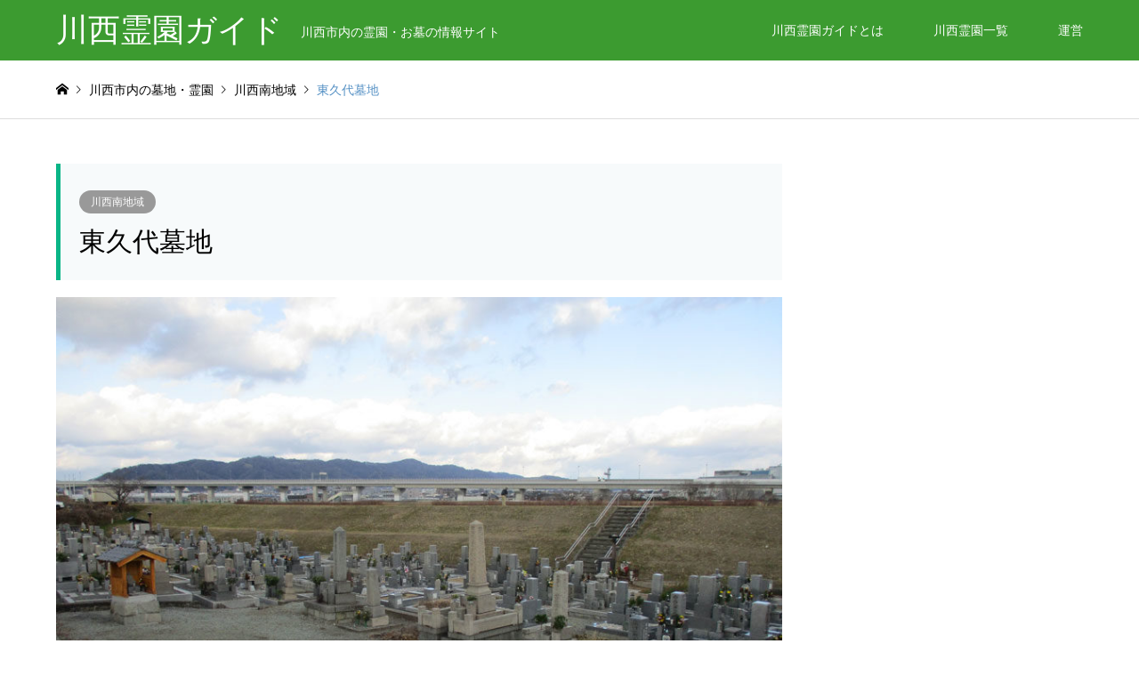

--- FILE ---
content_type: text/html; charset=UTF-8
request_url: https://kawanishi-reienguide.jp/minami-area/65
body_size: 9561
content:
<!DOCTYPE html>
<html lang="ja">
<head>
<meta charset="UTF-8">
<!--[if IE]><meta http-equiv="X-UA-Compatible" content="IE=edge"><![endif]-->
<meta name="viewport" content="width=device-width">
<title>東久代墓地 | 川西霊園ガイド</title>
<meta name="description" content="東久代墓地（ひがしくしろぼち）は、川西市東久代にある地域の共同墓地です。">
<link rel="pingback" href="https://kawanishi-reienguide.jp/xmlrpc.php">
<meta name='robots' content='max-image-preview:large' />
	<style>img:is([sizes="auto" i], [sizes^="auto," i]) { contain-intrinsic-size: 3000px 1500px }</style>
	<link rel="alternate" type="application/rss+xml" title="川西霊園ガイド &raquo; フィード" href="https://kawanishi-reienguide.jp/feed" />
<link rel="alternate" type="application/rss+xml" title="川西霊園ガイド &raquo; コメントフィード" href="https://kawanishi-reienguide.jp/comments/feed" />
<link rel="alternate" type="application/rss+xml" title="川西霊園ガイド &raquo; 東久代墓地 のコメントのフィード" href="https://kawanishi-reienguide.jp/minami-area/65/feed" />
<link rel='stylesheet' id='style-css' href='https://kawanishi-reienguide.jp/wp-content/themes/gensen_tcd050/style.css?ver=1.9.1' type='text/css' media='all' />
<link rel='stylesheet' id='wp-block-library-css' href='https://kawanishi-reienguide.jp/wp-includes/css/dist/block-library/style.min.css?ver=6.8.3' type='text/css' media='all' />
<style id='classic-theme-styles-inline-css' type='text/css'>
/*! This file is auto-generated */
.wp-block-button__link{color:#fff;background-color:#32373c;border-radius:9999px;box-shadow:none;text-decoration:none;padding:calc(.667em + 2px) calc(1.333em + 2px);font-size:1.125em}.wp-block-file__button{background:#32373c;color:#fff;text-decoration:none}
</style>
<style id='global-styles-inline-css' type='text/css'>
:root{--wp--preset--aspect-ratio--square: 1;--wp--preset--aspect-ratio--4-3: 4/3;--wp--preset--aspect-ratio--3-4: 3/4;--wp--preset--aspect-ratio--3-2: 3/2;--wp--preset--aspect-ratio--2-3: 2/3;--wp--preset--aspect-ratio--16-9: 16/9;--wp--preset--aspect-ratio--9-16: 9/16;--wp--preset--color--black: #000000;--wp--preset--color--cyan-bluish-gray: #abb8c3;--wp--preset--color--white: #ffffff;--wp--preset--color--pale-pink: #f78da7;--wp--preset--color--vivid-red: #cf2e2e;--wp--preset--color--luminous-vivid-orange: #ff6900;--wp--preset--color--luminous-vivid-amber: #fcb900;--wp--preset--color--light-green-cyan: #7bdcb5;--wp--preset--color--vivid-green-cyan: #00d084;--wp--preset--color--pale-cyan-blue: #8ed1fc;--wp--preset--color--vivid-cyan-blue: #0693e3;--wp--preset--color--vivid-purple: #9b51e0;--wp--preset--gradient--vivid-cyan-blue-to-vivid-purple: linear-gradient(135deg,rgba(6,147,227,1) 0%,rgb(155,81,224) 100%);--wp--preset--gradient--light-green-cyan-to-vivid-green-cyan: linear-gradient(135deg,rgb(122,220,180) 0%,rgb(0,208,130) 100%);--wp--preset--gradient--luminous-vivid-amber-to-luminous-vivid-orange: linear-gradient(135deg,rgba(252,185,0,1) 0%,rgba(255,105,0,1) 100%);--wp--preset--gradient--luminous-vivid-orange-to-vivid-red: linear-gradient(135deg,rgba(255,105,0,1) 0%,rgb(207,46,46) 100%);--wp--preset--gradient--very-light-gray-to-cyan-bluish-gray: linear-gradient(135deg,rgb(238,238,238) 0%,rgb(169,184,195) 100%);--wp--preset--gradient--cool-to-warm-spectrum: linear-gradient(135deg,rgb(74,234,220) 0%,rgb(151,120,209) 20%,rgb(207,42,186) 40%,rgb(238,44,130) 60%,rgb(251,105,98) 80%,rgb(254,248,76) 100%);--wp--preset--gradient--blush-light-purple: linear-gradient(135deg,rgb(255,206,236) 0%,rgb(152,150,240) 100%);--wp--preset--gradient--blush-bordeaux: linear-gradient(135deg,rgb(254,205,165) 0%,rgb(254,45,45) 50%,rgb(107,0,62) 100%);--wp--preset--gradient--luminous-dusk: linear-gradient(135deg,rgb(255,203,112) 0%,rgb(199,81,192) 50%,rgb(65,88,208) 100%);--wp--preset--gradient--pale-ocean: linear-gradient(135deg,rgb(255,245,203) 0%,rgb(182,227,212) 50%,rgb(51,167,181) 100%);--wp--preset--gradient--electric-grass: linear-gradient(135deg,rgb(202,248,128) 0%,rgb(113,206,126) 100%);--wp--preset--gradient--midnight: linear-gradient(135deg,rgb(2,3,129) 0%,rgb(40,116,252) 100%);--wp--preset--font-size--small: 13px;--wp--preset--font-size--medium: 20px;--wp--preset--font-size--large: 36px;--wp--preset--font-size--x-large: 42px;--wp--preset--spacing--20: 0.44rem;--wp--preset--spacing--30: 0.67rem;--wp--preset--spacing--40: 1rem;--wp--preset--spacing--50: 1.5rem;--wp--preset--spacing--60: 2.25rem;--wp--preset--spacing--70: 3.38rem;--wp--preset--spacing--80: 5.06rem;--wp--preset--shadow--natural: 6px 6px 9px rgba(0, 0, 0, 0.2);--wp--preset--shadow--deep: 12px 12px 50px rgba(0, 0, 0, 0.4);--wp--preset--shadow--sharp: 6px 6px 0px rgba(0, 0, 0, 0.2);--wp--preset--shadow--outlined: 6px 6px 0px -3px rgba(255, 255, 255, 1), 6px 6px rgba(0, 0, 0, 1);--wp--preset--shadow--crisp: 6px 6px 0px rgba(0, 0, 0, 1);}:where(.is-layout-flex){gap: 0.5em;}:where(.is-layout-grid){gap: 0.5em;}body .is-layout-flex{display: flex;}.is-layout-flex{flex-wrap: wrap;align-items: center;}.is-layout-flex > :is(*, div){margin: 0;}body .is-layout-grid{display: grid;}.is-layout-grid > :is(*, div){margin: 0;}:where(.wp-block-columns.is-layout-flex){gap: 2em;}:where(.wp-block-columns.is-layout-grid){gap: 2em;}:where(.wp-block-post-template.is-layout-flex){gap: 1.25em;}:where(.wp-block-post-template.is-layout-grid){gap: 1.25em;}.has-black-color{color: var(--wp--preset--color--black) !important;}.has-cyan-bluish-gray-color{color: var(--wp--preset--color--cyan-bluish-gray) !important;}.has-white-color{color: var(--wp--preset--color--white) !important;}.has-pale-pink-color{color: var(--wp--preset--color--pale-pink) !important;}.has-vivid-red-color{color: var(--wp--preset--color--vivid-red) !important;}.has-luminous-vivid-orange-color{color: var(--wp--preset--color--luminous-vivid-orange) !important;}.has-luminous-vivid-amber-color{color: var(--wp--preset--color--luminous-vivid-amber) !important;}.has-light-green-cyan-color{color: var(--wp--preset--color--light-green-cyan) !important;}.has-vivid-green-cyan-color{color: var(--wp--preset--color--vivid-green-cyan) !important;}.has-pale-cyan-blue-color{color: var(--wp--preset--color--pale-cyan-blue) !important;}.has-vivid-cyan-blue-color{color: var(--wp--preset--color--vivid-cyan-blue) !important;}.has-vivid-purple-color{color: var(--wp--preset--color--vivid-purple) !important;}.has-black-background-color{background-color: var(--wp--preset--color--black) !important;}.has-cyan-bluish-gray-background-color{background-color: var(--wp--preset--color--cyan-bluish-gray) !important;}.has-white-background-color{background-color: var(--wp--preset--color--white) !important;}.has-pale-pink-background-color{background-color: var(--wp--preset--color--pale-pink) !important;}.has-vivid-red-background-color{background-color: var(--wp--preset--color--vivid-red) !important;}.has-luminous-vivid-orange-background-color{background-color: var(--wp--preset--color--luminous-vivid-orange) !important;}.has-luminous-vivid-amber-background-color{background-color: var(--wp--preset--color--luminous-vivid-amber) !important;}.has-light-green-cyan-background-color{background-color: var(--wp--preset--color--light-green-cyan) !important;}.has-vivid-green-cyan-background-color{background-color: var(--wp--preset--color--vivid-green-cyan) !important;}.has-pale-cyan-blue-background-color{background-color: var(--wp--preset--color--pale-cyan-blue) !important;}.has-vivid-cyan-blue-background-color{background-color: var(--wp--preset--color--vivid-cyan-blue) !important;}.has-vivid-purple-background-color{background-color: var(--wp--preset--color--vivid-purple) !important;}.has-black-border-color{border-color: var(--wp--preset--color--black) !important;}.has-cyan-bluish-gray-border-color{border-color: var(--wp--preset--color--cyan-bluish-gray) !important;}.has-white-border-color{border-color: var(--wp--preset--color--white) !important;}.has-pale-pink-border-color{border-color: var(--wp--preset--color--pale-pink) !important;}.has-vivid-red-border-color{border-color: var(--wp--preset--color--vivid-red) !important;}.has-luminous-vivid-orange-border-color{border-color: var(--wp--preset--color--luminous-vivid-orange) !important;}.has-luminous-vivid-amber-border-color{border-color: var(--wp--preset--color--luminous-vivid-amber) !important;}.has-light-green-cyan-border-color{border-color: var(--wp--preset--color--light-green-cyan) !important;}.has-vivid-green-cyan-border-color{border-color: var(--wp--preset--color--vivid-green-cyan) !important;}.has-pale-cyan-blue-border-color{border-color: var(--wp--preset--color--pale-cyan-blue) !important;}.has-vivid-cyan-blue-border-color{border-color: var(--wp--preset--color--vivid-cyan-blue) !important;}.has-vivid-purple-border-color{border-color: var(--wp--preset--color--vivid-purple) !important;}.has-vivid-cyan-blue-to-vivid-purple-gradient-background{background: var(--wp--preset--gradient--vivid-cyan-blue-to-vivid-purple) !important;}.has-light-green-cyan-to-vivid-green-cyan-gradient-background{background: var(--wp--preset--gradient--light-green-cyan-to-vivid-green-cyan) !important;}.has-luminous-vivid-amber-to-luminous-vivid-orange-gradient-background{background: var(--wp--preset--gradient--luminous-vivid-amber-to-luminous-vivid-orange) !important;}.has-luminous-vivid-orange-to-vivid-red-gradient-background{background: var(--wp--preset--gradient--luminous-vivid-orange-to-vivid-red) !important;}.has-very-light-gray-to-cyan-bluish-gray-gradient-background{background: var(--wp--preset--gradient--very-light-gray-to-cyan-bluish-gray) !important;}.has-cool-to-warm-spectrum-gradient-background{background: var(--wp--preset--gradient--cool-to-warm-spectrum) !important;}.has-blush-light-purple-gradient-background{background: var(--wp--preset--gradient--blush-light-purple) !important;}.has-blush-bordeaux-gradient-background{background: var(--wp--preset--gradient--blush-bordeaux) !important;}.has-luminous-dusk-gradient-background{background: var(--wp--preset--gradient--luminous-dusk) !important;}.has-pale-ocean-gradient-background{background: var(--wp--preset--gradient--pale-ocean) !important;}.has-electric-grass-gradient-background{background: var(--wp--preset--gradient--electric-grass) !important;}.has-midnight-gradient-background{background: var(--wp--preset--gradient--midnight) !important;}.has-small-font-size{font-size: var(--wp--preset--font-size--small) !important;}.has-medium-font-size{font-size: var(--wp--preset--font-size--medium) !important;}.has-large-font-size{font-size: var(--wp--preset--font-size--large) !important;}.has-x-large-font-size{font-size: var(--wp--preset--font-size--x-large) !important;}
:where(.wp-block-post-template.is-layout-flex){gap: 1.25em;}:where(.wp-block-post-template.is-layout-grid){gap: 1.25em;}
:where(.wp-block-columns.is-layout-flex){gap: 2em;}:where(.wp-block-columns.is-layout-grid){gap: 2em;}
:root :where(.wp-block-pullquote){font-size: 1.5em;line-height: 1.6;}
</style>
<script type="text/javascript" src="https://kawanishi-reienguide.jp/wp-includes/js/jquery/jquery.min.js?ver=3.7.1" id="jquery-core-js"></script>
<script type="text/javascript" src="https://kawanishi-reienguide.jp/wp-includes/js/jquery/jquery-migrate.min.js?ver=3.4.1" id="jquery-migrate-js"></script>
<link rel="https://api.w.org/" href="https://kawanishi-reienguide.jp/wp-json/" /><link rel="alternate" title="JSON" type="application/json" href="https://kawanishi-reienguide.jp/wp-json/wp/v2/posts/65" /><link rel="canonical" href="https://kawanishi-reienguide.jp/minami-area/65" />
<link rel='shortlink' href='https://kawanishi-reienguide.jp/?p=65' />
<link rel="alternate" title="oEmbed (JSON)" type="application/json+oembed" href="https://kawanishi-reienguide.jp/wp-json/oembed/1.0/embed?url=https%3A%2F%2Fkawanishi-reienguide.jp%2Fminami-area%2F65" />
<link rel="alternate" title="oEmbed (XML)" type="text/xml+oembed" href="https://kawanishi-reienguide.jp/wp-json/oembed/1.0/embed?url=https%3A%2F%2Fkawanishi-reienguide.jp%2Fminami-area%2F65&#038;format=xml" />

<link rel="stylesheet" href="https://kawanishi-reienguide.jp/wp-content/themes/gensen_tcd050/css/design-plus.css?ver=1.9.1">
<link rel="stylesheet" href="https://kawanishi-reienguide.jp/wp-content/themes/gensen_tcd050/css/sns-botton.css?ver=1.9.1">
<link rel="stylesheet" href="https://kawanishi-reienguide.jp/wp-content/themes/gensen_tcd050/css/responsive.css?ver=1.9.1">
<link rel="stylesheet" href="https://kawanishi-reienguide.jp/wp-content/themes/gensen_tcd050/css/footer-bar.css?ver=1.9.1">

<script src="https://kawanishi-reienguide.jp/wp-content/themes/gensen_tcd050/js/jquery.easing.1.3.js?ver=1.9.1"></script>
<script src="https://kawanishi-reienguide.jp/wp-content/themes/gensen_tcd050/js/jquery.textOverflowEllipsis.js?ver=1.9.1"></script>
<script src="https://kawanishi-reienguide.jp/wp-content/themes/gensen_tcd050/js/jscript.js?ver=1.9.1"></script>
<script src="https://kawanishi-reienguide.jp/wp-content/themes/gensen_tcd050/js/comment.js?ver=1.9.1"></script>
<script src="https://kawanishi-reienguide.jp/wp-content/themes/gensen_tcd050/js/jquery.chosen.min.js?ver=1.9.1"></script>
<link rel="stylesheet" href="https://kawanishi-reienguide.jp/wp-content/themes/gensen_tcd050/css/jquery.chosen.css?ver=1.9.1">

<style type="text/css">
body, input, textarea, select { font-family: Arial, "ヒラギノ角ゴ ProN W3", "Hiragino Kaku Gothic ProN", "メイリオ", Meiryo, sans-serif; }
.rich_font { font-family: "Times New Roman" , "游明朝" , "Yu Mincho" , "游明朝体" , "YuMincho" , "ヒラギノ明朝 Pro W3" , "Hiragino Mincho Pro" , "HiraMinProN-W3" , "HGS明朝E" , "ＭＳ Ｐ明朝" , "MS PMincho" , serif; font-weight:500; }

#header_logo #logo_text .logo { font-size:36px; }
#header_logo_fix #logo_text_fixed .logo { font-size:36px; }
#footer_logo .logo_text { font-size:36px; }
#post_title { font-size:30px; }
.post_content { font-size:14px; }
#archive_headline { font-size:42px; }
#archive_desc { font-size:14px; }
  
@media screen and (max-width:1024px) {
  #header_logo #logo_text .logo { font-size:26px; }
  #header_logo_fix #logo_text_fixed .logo { font-size:26px; }
  #footer_logo .logo_text { font-size:26px; }
  #post_title { font-size:16px; }
  .post_content { font-size:14px; }
  #archive_headline { font-size:20px; }
  #archive_desc { font-size:14px; }
}




.image {
overflow: hidden;
-webkit-backface-visibility: hidden;
backface-visibility: hidden;
-webkit-transition-duration: .35s;
-moz-transition-duration: .35s;
-ms-transition-duration: .35s;
-o-transition-duration: .35s;
transition-duration: .35s;
}
.image img {
-webkit-backface-visibility: hidden;
backface-visibility: hidden;
-webkit-transform: scale(1);
-webkit-transition-property: opacity, scale, -webkit-transform, transform;
-webkit-transition-duration: .35s;
-moz-transform: scale(1);
-moz-transition-property: opacity, scale, -moz-transform, transform;
-moz-transition-duration: .35s;
-ms-transform: scale(1);
-ms-transition-property: opacity, scale, -ms-transform, transform;
-ms-transition-duration: .35s;
-o-transform: scale(1);
-o-transition-property: opacity, scale, -o-transform, transform;
-o-transition-duration: .35s;
transform: scale(1);
transition-property: opacity, scale, transform;
transition-duration: .35s;
}
.image:hover img, a:hover .image img {
-webkit-transform: scale(1.2);
-moz-transform: scale(1.2);
-ms-transform: scale(1.2);
-o-transform: scale(1.2);
transform: scale(1.2);
}
.introduce_list_col a:hover .image img {
-webkit-transform: scale(1.2) translate3d(-41.66%, 0, 0);
-moz-transform: scale(1.2) translate3d(-41.66%, 0, 0);
-ms-transform: scale(1.2) translate3d(-41.66%, 0, 0);
-o-transform: scale(1.2) translate3d(-41.66%, 0, 0);
transform: scale(1.2) translate3d(-41.66%, 0, 0);
}


.archive_filter .button input:hover, .archive_sort dt,#post_pagination p, #post_pagination a:hover, #return_top a, .c-pw__btn,
#comment_header ul li a:hover, #comment_header ul li.comment_switch_active a, #comment_header #comment_closed p,
#introduce_slider .slick-dots li button:hover, #introduce_slider .slick-dots li.slick-active button
{ background-color:#81d742; }

#comment_header ul li.comment_switch_active a, #comment_header #comment_closed p, #guest_info input:focus, #comment_textarea textarea:focus
{ border-color:#81d742; }

#comment_header ul li.comment_switch_active a:after, #comment_header #comment_closed p:after
{ border-color:#81d742 transparent transparent transparent; }

.header_search_inputs .chosen-results li[data-option-array-index="0"]
{ background-color:#81d742 !important; border-color:#81d742; }

a:hover, #bread_crumb li a:hover, #bread_crumb li.home a:hover:before, #bread_crumb li.last,
#archive_headline, .archive_header .headline, .archive_filter_headline, #related_post .headline,
#introduce_header .headline, .introduce_list_col .info .title, .introduce_archive_banner_link a:hover,
#recent_news .headline, #recent_news li a:hover, #comment_headline,
.side_headline, ul.banner_list li a:hover .caption, .footer_headline, .footer_widget a:hover,
#index_news .entry-date, #index_news_mobile .entry-date, .cb_content-carousel a:hover .image .title
{ color:#81d742; }

#index_news_mobile .archive_link a:hover, .cb_content-blog_list .archive_link a:hover, #load_post a:hover, #submit_comment:hover, .c-pw__btn:hover
{ background-color:#81d742; }

#header_search select:focus, .header_search_inputs .chosen-with-drop .chosen-single span, #footer_contents a:hover, #footer_nav a:hover, #footer_social_link li:hover:before,
#header_slider .slick-arrow:hover, .cb_content-carousel .slick-arrow:hover
{ color:#81d742; }

.post_content a { color:#81d742; }

#header_search, #index_header_search { background-color:#81d742; }

#footer_nav { background-color:#3c9b30; }
#footer_contents { background-color:#3c9b30; }

#header_search_submit { background-color:rgba(129,215,66,0); }
#header_search_submit:hover { background-color:rgba(146,120,95,1.0); }
.cat-category { background-color:#999999 !important; }

@media only screen and (min-width:1025px) {
  #global_menu ul ul a { background-color:#81d742; }
  #global_menu ul ul a:hover, #global_menu ul ul .current-menu-item > a { background-color:#81d742; }
  #header_top { background-color:#3c9b30; }
  .has_header_content #header_top { background-color:rgba(60,155,48,0.5); }
  .fix_top.header_fix #header_top { background-color:rgba(60,155,48,0.8); }
  #header_logo a, #global_menu > ul > li > a { color:#ffffff; }
  #header_logo_fix a, .fix_top.header_fix #global_menu > ul > li > a { color:#ffffff; }
  .has_header_content #index_header_search { background-color:rgba(129,215,66,0.6); }
}
@media screen and (max-width:1024px) {
  #global_menu { background-color:#81d742; }
  #global_menu a:hover, #global_menu .current-menu-item > a { background-color:#81d742; }
  #header_top { background-color:#3c9b30; }
  #header_top a, #header_top a:before { color:#ffffff !important; }
  .mobile_fix_top.header_fix #header_top, .mobile_fix_top.header_fix #header.active #header_top { background-color:rgba(60,155,48,0.8); }
  .mobile_fix_top.header_fix #header_top a, .mobile_fix_top.header_fix #header_top a:before { color:#ffffff !important; }
  .archive_sort dt { color:#81d742; }
  .post-type-archive-news #recent_news .show_date li .date { color:#81d742; }
}



</style>

<style type="text/css"></style><link rel="icon" href="https://kawanishi-reienguide.jp/wp-content/uploads/2019/06/cropped-川西霊園ガイドファビコン2019-32x32.png" sizes="32x32" />
<link rel="icon" href="https://kawanishi-reienguide.jp/wp-content/uploads/2019/06/cropped-川西霊園ガイドファビコン2019-192x192.png" sizes="192x192" />
<link rel="apple-touch-icon" href="https://kawanishi-reienguide.jp/wp-content/uploads/2019/06/cropped-川西霊園ガイドファビコン2019-180x180.png" />
<meta name="msapplication-TileImage" content="https://kawanishi-reienguide.jp/wp-content/uploads/2019/06/cropped-川西霊園ガイドファビコン2019-270x270.png" />
		<style type="text/css" id="wp-custom-css">
			p.pline {
line-height: 2.5em;
text-align: left;
}
/*投稿　h4タイトル */
h4.tit-style {
    margin: 2em 0 1em;
    padding: .6em .8em .5em 1em;
    font-size: 1.1em;

    background: #f2fbf9;
    box-shadow: 0px 3px 0px 0px #09b587;
    line-height: 1.8em;
}
#tit-style_banner img {
    float: left;
    margin-top: 5px;
    margin-bottom: 40px;
    margin-left: 5px;
    margin-right: 5px;
}

#index_header_search form{
justify-content: center;
}
#post_list .article .title{
height:auto;
}
#footer_nav a:hover{
color: #fff;
}
#copyright{
top: 85%;
right: auto;
}
.post_content img.alignleft{
	margin-bottom: 24px
}
#breadcrumb li.last {
    color: #5792c5;
}
/* 投稿　テーブル　*/
.post_content th {
    background: #c6e4dc;
    font-weight: bold;
    width: 30%;
}

.post_content td {
    background-color: #f2fbf9;
}

.post_content td,
.post_content th {
    border: 2px solid #fff;
    color: #303030;
}

/*  投稿　ギャラリー */
#gallery-1 img {
    border: 5px solid #fff !important;
    box-shadow: 0 0 6px #d4d4d4;
}

/*投稿 ページタイトル*/
#article_header {
    border-top: 0;
    border-bottom: 0;
    border-right: 0;
    background: #f7fafb;
    padding-left: 1.5em;
    border-left: solid 5px #09b587;
    margin-bottom: 20px;
}

/*  投稿　問い合わせtel  */
a.contact {
    text-align: center;
    display: inline-block;
    margin-top: 20px;
}
#toiawase {
    text-align: center;
    margin-bottom: 30px;
}		</style>
		</head>
<body id="body" class="wp-singular post-template-default single single-post postid-65 single-format-standard wp-theme-gensen_tcd050">


 <div id="header">
  <div id="header_top">
   <div class="inner clearfix">
    <div id="header_logo">
     <div id="logo_text">
 <h1 class="logo"><a href="https://kawanishi-reienguide.jp/"><span class="rich_font">川西霊園ガイド</span><span class="desc">川西市内の霊園・お墓の情報サイト</span></a></h1>
</div>
    </div>
    <div id="header_logo_fix">
     <div id="logo_text_fixed">
 <p class="logo rich_font"><a href="https://kawanishi-reienguide.jp/" title="川西霊園ガイド">川西霊園ガイド</a></p>
</div>
    </div>
    <a href="#" class="menu_button"><span>menu</span></a>
    <div id="global_menu">
     <ul id="menu-%e3%82%b0%e3%83%ad%e3%83%bc%e3%83%90%e3%83%ab%e3%83%a1%e3%83%8b%e3%83%a5%e3%83%bc" class="menu"><li id="menu-item-667" class="menu-item menu-item-type-post_type menu-item-object-page menu-item-667"><a href="https://kawanishi-reienguide.jp/about">川西霊園ガイドとは</a></li>
<li id="menu-item-676" class="menu-item menu-item-type-post_type menu-item-object-page current_page_parent menu-item-has-children menu-item-676"><a href="https://kawanishi-reienguide.jp/%e5%b7%9d%e8%a5%bf%e9%9c%8a%e5%9c%92%e3%82%ac%e3%82%a4%e3%83%89%e3%82%a2%e3%83%bc%e3%82%ab%e3%82%a4%e3%83%96">川西霊園一覧</a>
<ul class="sub-menu">
	<li id="menu-item-672" class="menu-item menu-item-type-taxonomy menu-item-object-category current-post-ancestor current-menu-parent current-post-parent menu-item-672"><a href="https://kawanishi-reienguide.jp/category/minami-area">川西南地域</a></li>
	<li id="menu-item-673" class="menu-item menu-item-type-taxonomy menu-item-object-category menu-item-673"><a href="https://kawanishi-reienguide.jp/category/kawanishi-area">川西地域</a></li>
	<li id="menu-item-674" class="menu-item menu-item-type-taxonomy menu-item-object-category menu-item-674"><a href="https://kawanishi-reienguide.jp/category/tada-area">川西多田地域</a></li>
	<li id="menu-item-675" class="menu-item menu-item-type-taxonomy menu-item-object-category menu-item-675"><a href="https://kawanishi-reienguide.jp/category/seiwadai-area">川西清和台地域</a></li>
</ul>
</li>
<li id="menu-item-668" class="menu-item menu-item-type-post_type menu-item-object-page menu-item-668"><a href="https://kawanishi-reienguide.jp/company">運営</a></li>
</ul>    </div>
   </div>
  </div>
 </div><!-- END #header -->

 <div id="main_contents" class="clearfix">


<div id="breadcrumb">
 <ul class="inner clearfix" itemscope itemtype="http://schema.org/BreadcrumbList">
  <li itemprop="itemListElement" itemscope itemtype="http://schema.org/ListItem" class="home"><a itemprop="item" href="https://kawanishi-reienguide.jp/"><span itemprop="name">ホーム</span></a><meta itemprop="position" content="1" /></li>

  <li itemprop="itemListElement" itemscope itemtype="http://schema.org/ListItem"><a itemprop="item" href="https://kawanishi-reienguide.jp/%e5%b7%9d%e8%a5%bf%e9%9c%8a%e5%9c%92%e3%82%ac%e3%82%a4%e3%83%89%e3%82%a2%e3%83%bc%e3%82%ab%e3%82%a4%e3%83%96"><span itemprop="name">川西市内の墓地・霊園</span></a><meta itemprop="position" content="2" /></li>
  <li itemprop="itemListElement" itemscope itemtype="http://schema.org/ListItem"><a itemprop="item" href="https://kawanishi-reienguide.jp/category/minami-area"><span itemprop="name">川西南地域</span></a><meta itemprop="position" content="3" /></li>
  <li itemprop="itemListElement" itemscope itemtype="http://schema.org/ListItem" class="last"><span itemprop="name">東久代墓地</span><meta itemprop="position" content="4" /></li>

 </ul>
</div>

<div id="main_col" class="clearfix">

 <div id="left_col">


  <div id="article">

   <div id="article_header">

    <ul id="post_meta_top" class="meta clearfix"><li class="cat"><a href="https://kawanishi-reienguide.jp/category/minami-area" title="川西南地域" class="cat-category">川西南地域</a></li></ul>

    <h2 id="post_title" class="rich_font">東久代墓地</h2>


   </div>

   <div id="post_image">
    <img width="860" height="645" src="https://kawanishi-reienguide.jp/wp-content/uploads/2018/01/川西市　東久代墓地-4-860x645.jpg" class="attachment-post-thumbnail size-post-thumbnail wp-post-image" alt="東久代墓地の写真　川西市のお墓なら川西霊園ガイド" decoding="async" fetchpriority="high" />   </div>


  
   <div class="post_content clearfix">
    <p>東久代墓地（ひがしくしろぼち）は、川西市東久代にある地域の共同墓地です。</p>

		<style type="text/css">
			#gallery-1 {
				margin: auto;
			}
			#gallery-1 .gallery-item {
				float: left;
				margin-top: 10px;
				text-align: center;
				width: 50%;
			}
			#gallery-1 img {
				border: 2px solid #cfcfcf;
			}
			#gallery-1 .gallery-caption {
				margin-left: 0;
			}
			/* see gallery_shortcode() in wp-includes/media.php */
		</style>
		<div id='gallery-1' class='gallery galleryid-65 gallery-columns-2 gallery-size-medium'><dl class='gallery-item'>
			<dt class='gallery-icon landscape'>
				<img decoding="async" width="300" height="225" src="https://kawanishi-reienguide.jp/wp-content/uploads/IMG_4883-300x225.jpg" class="attachment-medium size-medium" alt="東久代墓地　川西市のお墓なら川西霊園ガイド" />
			</dt></dl><dl class='gallery-item'>
			<dt class='gallery-icon landscape'>
				<img decoding="async" width="300" height="225" src="https://kawanishi-reienguide.jp/wp-content/uploads/IMG_4876-300x225.jpg" class="attachment-medium size-medium" alt="東久代墓地　川西市のお墓なら川西霊園ガイド" />
			</dt></dl><br style="clear: both" /><dl class='gallery-item'>
			<dt class='gallery-icon landscape'>
				<img loading="lazy" decoding="async" width="300" height="225" src="https://kawanishi-reienguide.jp/wp-content/uploads/IMG_4871-300x225.jpg" class="attachment-medium size-medium" alt="東久代墓地　川西市のお墓なら川西霊園ガイド" />
			</dt></dl><dl class='gallery-item'>
			<dt class='gallery-icon landscape'>
				<img loading="lazy" decoding="async" width="300" height="225" src="https://kawanishi-reienguide.jp/wp-content/uploads/IMG_4868-300x225.jpg" class="attachment-medium size-medium" alt="東久代墓地　川西市のお墓なら川西霊園ガイド" />
			</dt></dl><br style="clear: both" />
		</div>

<p style="text-align: justify;"><span style="color: red;">川西霊園ガイドは、上記墓地の管理・運営者ではありません。墓地の管理費支払いや埋葬・改葬許可証などの書類発行については関与しておりませんのでお応えできかねます。</span></p>
<h3 class="style3a">川西霊園ガイドは、空き墓地調査の専門サイトです。</h3>
<p>川西霊園ガイドでは、ご自宅近くの霊園やお墓をお探しの方のために、お客様のご住所やご要望をお伺いした上で、代わりに空き墓地の調査をするサービスを専門で行っています。<br />
なお、こちらの空き墓地調査サービスは、ご遺骨を自宅で保管されている方を対象としています。（お墓じまいやお墓の引越しに伴う、ご遺骨の改葬先をお探しの方であれば、ご利用いただけます。）</p>
<table style="width: 100%;">
<thead>
<tr>
<th colspan="2">東久代墓地　概要</th>
</tr>
</thead>
<tbody>
<tr>
<th scope="row">お墓の所在地</th>
<td>兵庫県川西市東久代1-14</td>
</tr>
<tr>
<th scope="row">最寄駅</th>
<td>JR福知山線「北伊丹」駅</td>
</tr>
<tr>
<th scope="row">アクセス</th>
<td>JR福知山線「北伊丹」駅より、徒歩約10分</p>
<p>東久代運動公園と隣接しています</td>
</tr>
<tr>
<th scope="row">永代使用料（墓地代）</th>
<td></td>
</tr>
<tr>
<th scope="row">管理料</th>
<td></td>
</tr>
<tr>
<th scope="row">宗旨・宗派</th>
<td></td>
</tr>
<tr>
<th scope="row">申込条件</th>
<td></td>
</tr>
</tbody>
</table>
<p><iframe loading="lazy" src="https://www.google.com/maps/d/u/1/embed?mid=1hoElWYoXvaVoJ5COUcWSaWd05CdZypA2" width="99%" height="350"></iframe></p>
<div id="toiawase"><a href="tel:0120-841-499"><img decoding="async" class="aligncenter" src="https://kawanishi-reienguide.jp/wp-content/uploads/2020/07/kawanishi-toiawase2.png" alt="川西市の墓地や霊園のことなら川西霊園ガイドまで" /></a></div>

       </div>


   <ul id="post_meta_bottom" class="clearfix">
               </ul>

   <div id="previous_next_post_image" class="clearfix">
    <div class='prev_post has_image'><a href='https://kawanishi-reienguide.jp/tada-area/386' title='西多田墓地' data-mobile-title='前の記事'><span class='title'>西多田墓地</span><span class='image'><img src='https://kawanishi-reienguide.jp/wp-content/uploads/2018/09/川西市_西多田墓地-6-150x150.jpg' alt=''></span></a></div>
<div class='next_post has_image'><a href='https://kawanishi-reienguide.jp/kawanishi-area/88' title='火打墓地' data-mobile-title='次の記事'><span class='title'>火打墓地</span><span class='image'><img src='https://kawanishi-reienguide.jp/wp-content/uploads/2018/01/川西市　火打墓地-14-150x150.jpg' alt=''></span></a></div>
   </div>

  </div><!-- END #article -->

 

 <div id="related_post">
  <h3 class="headline rich_font">関連記事</h3>
  <ol class="clearfix">
   <li>
    <a href="https://kawanishi-reienguide.jp/minami-area/376">
     <div class="image">
      <img width="336" height="216" src="https://kawanishi-reienguide.jp/wp-content/uploads/2018/09/川西市_小戸墓地-6-336x216.jpg" class="attachment-size2 size-size2 wp-post-image" alt="小戸墓地の写真　川西市のお墓なら川西霊園ガイド" decoding="async" loading="lazy" />     </div>
     <h4 class="title js-ellipsis">小戸霊園</h4>
    </a>
   </li>
   <li>
    <a href="https://kawanishi-reienguide.jp/minami-area/336">
     <div class="image">
      <img width="320" height="180" src="https://kawanishi-reienguide.jp/wp-content/uploads/2018/08/s_川西市_栄根霊園-2.jpg" class="attachment-size2 size-size2 wp-post-image" alt="栄根霊園の写真　川西市のお墓なら川西霊園ガイド" decoding="async" loading="lazy" />     </div>
     <h4 class="title js-ellipsis">栄根霊園</h4>
    </a>
   </li>
   <li>
    <a href="https://kawanishi-reienguide.jp/minami-area/76">
     <div class="image">
      <img width="336" height="216" src="https://kawanishi-reienguide.jp/wp-content/uploads/2018/01/川西市　久代共同墓地-5-336x216.jpg" class="attachment-size2 size-size2 wp-post-image" alt="久代共同墓地の写真　川西市のお墓なら川西霊園ガイド" decoding="async" loading="lazy" />     </div>
     <h4 class="title js-ellipsis">久代共同墓地</h4>
    </a>
   </li>
   <li>
    <a href="https://kawanishi-reienguide.jp/minami-area/779">
     <div class="image">
      <img width="336" height="216" src="https://kawanishi-reienguide.jp/wp-content/uploads/IMG_2735-336x216.jpg" class="attachment-size2 size-size2 wp-post-image" alt="一庫共同墓地　川西市のお墓なら川西霊園ガイド" decoding="async" loading="lazy" />     </div>
     <h4 class="title js-ellipsis">一庫共同墓地</h4>
    </a>
   </li>
   <li>
    <a href="https://kawanishi-reienguide.jp/minami-area/82">
     <div class="image">
      <img width="336" height="216" src="https://kawanishi-reienguide.jp/wp-content/uploads/2018/01/川西市　久代新田墓地-9-336x216.jpg" class="attachment-size2 size-size2 wp-post-image" alt="久代新田墓地の写真　川西市のお墓なら川西霊園ガイド" decoding="async" loading="lazy" />     </div>
     <h4 class="title js-ellipsis">久代新田墓地</h4>
    </a>
   </li>
  </ol>
 </div>


</div><!-- END #left_col -->


</div><!-- END #main_col -->


 </div><!-- END #main_contents -->

 <div id="footer">


  <div id="footer_contents">
   <div class="inner">


    <div id="footer_info">
     <div id="footer_logo">
      <div class="logo_area ">
 <p class="logo logo_text rich_font"><a href="https://kawanishi-reienguide.jp/">川西霊園ガイド</a></p>
</div>
     </div>


<div id="footer_bottom_menu" class="menu-%e4%b8%8b%e3%83%a1%e3%83%8b%e3%83%a5%e3%83%bc-container"><ul id="menu-%e4%b8%8b%e3%83%a1%e3%83%8b%e3%83%a5%e3%83%bc" class="menu"><li id="menu-item-454" class="menu-item menu-item-type-post_type menu-item-object-page menu-item-454"><a href="https://kawanishi-reienguide.jp/about">川西霊園ガイドとは</a></li>
<li id="menu-item-647" class="menu-item menu-item-type-post_type menu-item-object-page current_page_parent menu-item-647"><a href="https://kawanishi-reienguide.jp/%e5%b7%9d%e8%a5%bf%e9%9c%8a%e5%9c%92%e3%82%ac%e3%82%a4%e3%83%89%e3%82%a2%e3%83%bc%e3%82%ab%e3%82%a4%e3%83%96">川西市内の墓地・霊園一覧</a></li>
<li id="menu-item-456" class="menu-item menu-item-type-post_type menu-item-object-page menu-item-456"><a href="https://kawanishi-reienguide.jp/company">運営</a></li>
<li id="menu-item-455" class="menu-item menu-item-type-post_type menu-item-object-page menu-item-privacy-policy menu-item-455"><a rel="privacy-policy" href="https://kawanishi-reienguide.jp/%e3%83%97%e3%83%a9%e3%82%a4%e3%83%90%e3%82%b7%e3%83%bc%e3%83%9d%e3%83%aa%e3%82%b7%e3%83%bc">プライバシーポリシー</a></li>
</ul></div>
     <p id="copyright"><span>Copyright </span>&copy; <a href="https://kawanishi-reienguide.jp/">川西霊園ガイド</a>. All Rights Reserved.</p>

    </div><!-- END #footer_info -->
   </div><!-- END .inner -->
  </div><!-- END #footer_contents -->

  <div id="return_top">
   <a href="#body"><span>PAGE TOP</span></a>
  </div><!-- END #return_top -->

 </div><!-- END #footer -->


<script>


jQuery(document).ready(function($){
  $('.inview-fadein').css('opacity', 0);

  var initialize = function(){
    $('.js-ellipsis').textOverflowEllipsis();


    if ($('.inview-fadein').length) {
      $(window).on('load scroll resize', function(){
        $('.inview-fadein:not(.active)').each(function(){
          var elmTop = $(this).offset().top || 0;
          if ($(window).scrollTop() > elmTop - $(window).height()){
            if ($(this).is('#post_list')) {
              var $articles = $(this).find('.article, .archive_link');
              $articles.css('opacity', 0);
              $(this).addClass('active').css('opacity', 1);
              $articles.each(function(i){
                var self = this;
                setTimeout(function(){
                  $(self).animate({ opacity: 1 }, 200);
                }, i*200);
              });
            } else {
              $(this).addClass('active').animate({ opacity: 1 }, 800);
            }
          }
        });
      });
    }

    $(window).trigger('resize');
  };



  initialize();


});
</script>

<!-- facebook share button code -->
<div id="fb-root"></div>
<script>
(function(d, s, id) {
  var js, fjs = d.getElementsByTagName(s)[0];
  if (d.getElementById(id)) return;
  js = d.createElement(s); js.id = id;
  js.src = "//connect.facebook.net/ja_JP/sdk.js#xfbml=1&version=v2.5";
  fjs.parentNode.insertBefore(js, fjs);
}(document, 'script', 'facebook-jssdk'));
</script>


<script type="speculationrules">
{"prefetch":[{"source":"document","where":{"and":[{"href_matches":"\/*"},{"not":{"href_matches":["\/wp-*.php","\/wp-admin\/*","\/wp-content\/uploads\/*","\/wp-content\/*","\/wp-content\/plugins\/*","\/wp-content\/themes\/gensen_tcd050\/*","\/*\\?(.+)"]}},{"not":{"selector_matches":"a[rel~=\"nofollow\"]"}},{"not":{"selector_matches":".no-prefetch, .no-prefetch a"}}]},"eagerness":"conservative"}]}
</script>
<script type="text/javascript" src="https://kawanishi-reienguide.jp/wp-includes/js/comment-reply.min.js?ver=6.8.3" id="comment-reply-js" async="async" data-wp-strategy="async"></script>
</body>
</html>


--- FILE ---
content_type: text/html; charset=utf-8
request_url: https://www.google.com/maps/d/embed?mid=1hoElWYoXvaVoJ5COUcWSaWd05CdZypA2
body_size: 4628
content:
<!DOCTYPE html><html itemscope itemtype="http://schema.org/WebSite"><head><script nonce="iFidEqX7j3d06BfoPmD79w">window['ppConfig'] = {productName: '06194a8f37177242d55a18e38c5a91c6', deleteIsEnforced:  false , sealIsEnforced:  false , heartbeatRate:  0.5 , periodicReportingRateMillis:  60000.0 , disableAllReporting:  false };(function(){'use strict';function k(a){var b=0;return function(){return b<a.length?{done:!1,value:a[b++]}:{done:!0}}}function l(a){var b=typeof Symbol!="undefined"&&Symbol.iterator&&a[Symbol.iterator];if(b)return b.call(a);if(typeof a.length=="number")return{next:k(a)};throw Error(String(a)+" is not an iterable or ArrayLike");}var m=typeof Object.defineProperties=="function"?Object.defineProperty:function(a,b,c){if(a==Array.prototype||a==Object.prototype)return a;a[b]=c.value;return a};
function n(a){a=["object"==typeof globalThis&&globalThis,a,"object"==typeof window&&window,"object"==typeof self&&self,"object"==typeof global&&global];for(var b=0;b<a.length;++b){var c=a[b];if(c&&c.Math==Math)return c}throw Error("Cannot find global object");}var p=n(this);function q(a,b){if(b)a:{var c=p;a=a.split(".");for(var d=0;d<a.length-1;d++){var e=a[d];if(!(e in c))break a;c=c[e]}a=a[a.length-1];d=c[a];b=b(d);b!=d&&b!=null&&m(c,a,{configurable:!0,writable:!0,value:b})}}
q("Object.is",function(a){return a?a:function(b,c){return b===c?b!==0||1/b===1/c:b!==b&&c!==c}});q("Array.prototype.includes",function(a){return a?a:function(b,c){var d=this;d instanceof String&&(d=String(d));var e=d.length;c=c||0;for(c<0&&(c=Math.max(c+e,0));c<e;c++){var f=d[c];if(f===b||Object.is(f,b))return!0}return!1}});
q("String.prototype.includes",function(a){return a?a:function(b,c){if(this==null)throw new TypeError("The 'this' value for String.prototype.includes must not be null or undefined");if(b instanceof RegExp)throw new TypeError("First argument to String.prototype.includes must not be a regular expression");return this.indexOf(b,c||0)!==-1}});function r(a,b,c){a("https://csp.withgoogle.com/csp/proto/"+encodeURIComponent(b),JSON.stringify(c))}function t(){var a;if((a=window.ppConfig)==null?0:a.disableAllReporting)return function(){};var b,c,d,e;return(e=(b=window)==null?void 0:(c=b.navigator)==null?void 0:(d=c.sendBeacon)==null?void 0:d.bind(navigator))!=null?e:u}function u(a,b){var c=new XMLHttpRequest;c.open("POST",a);c.send(b)}
function v(){var a=(w=Object.prototype)==null?void 0:w.__lookupGetter__("__proto__"),b=x,c=y;return function(){var d=a.call(this),e,f,g,h;r(c,b,{type:"ACCESS_GET",origin:(f=window.location.origin)!=null?f:"unknown",report:{className:(g=d==null?void 0:(e=d.constructor)==null?void 0:e.name)!=null?g:"unknown",stackTrace:(h=Error().stack)!=null?h:"unknown"}});return d}}
function z(){var a=(A=Object.prototype)==null?void 0:A.__lookupSetter__("__proto__"),b=x,c=y;return function(d){d=a.call(this,d);var e,f,g,h;r(c,b,{type:"ACCESS_SET",origin:(f=window.location.origin)!=null?f:"unknown",report:{className:(g=d==null?void 0:(e=d.constructor)==null?void 0:e.name)!=null?g:"unknown",stackTrace:(h=Error().stack)!=null?h:"unknown"}});return d}}function B(a,b){C(a.productName,b);setInterval(function(){C(a.productName,b)},a.periodicReportingRateMillis)}
var D="constructor __defineGetter__ __defineSetter__ hasOwnProperty __lookupGetter__ __lookupSetter__ isPrototypeOf propertyIsEnumerable toString valueOf __proto__ toLocaleString x_ngfn_x".split(" "),E=D.concat,F=navigator.userAgent.match(/Firefox\/([0-9]+)\./),G=(!F||F.length<2?0:Number(F[1])<75)?["toSource"]:[],H;if(G instanceof Array)H=G;else{for(var I=l(G),J,K=[];!(J=I.next()).done;)K.push(J.value);H=K}var L=E.call(D,H),M=[];
function C(a,b){for(var c=[],d=l(Object.getOwnPropertyNames(Object.prototype)),e=d.next();!e.done;e=d.next())e=e.value,L.includes(e)||M.includes(e)||c.push(e);e=Object.prototype;d=[];for(var f=0;f<c.length;f++){var g=c[f];d[f]={name:g,descriptor:Object.getOwnPropertyDescriptor(Object.prototype,g),type:typeof e[g]}}if(d.length!==0){c=l(d);for(e=c.next();!e.done;e=c.next())M.push(e.value.name);var h;r(b,a,{type:"SEAL",origin:(h=window.location.origin)!=null?h:"unknown",report:{blockers:d}})}};var N=Math.random(),O=t(),P=window.ppConfig;P&&(P.disableAllReporting||P.deleteIsEnforced&&P.sealIsEnforced||N<P.heartbeatRate&&r(O,P.productName,{origin:window.location.origin,type:"HEARTBEAT"}));var y=t(),Q=window.ppConfig;if(Q)if(Q.deleteIsEnforced)delete Object.prototype.__proto__;else if(!Q.disableAllReporting){var x=Q.productName;try{var w,A;Object.defineProperty(Object.prototype,"__proto__",{enumerable:!1,get:v(),set:z()})}catch(a){}}
(function(){var a=t(),b=window.ppConfig;b&&(b.sealIsEnforced?Object.seal(Object.prototype):b.disableAllReporting||(document.readyState!=="loading"?B(b,a):document.addEventListener("DOMContentLoaded",function(){B(b,a)})))})();}).call(this);
</script><title itemprop="name">東久代墓地（川西市東久代） - Google My Maps</title><meta name="robots" content="noindex,nofollow"/><meta http-equiv="X-UA-Compatible" content="IE=edge,chrome=1"><meta name="viewport" content="initial-scale=1.0,minimum-scale=1.0,maximum-scale=1.0,user-scalable=0,width=device-width"/><meta name="description" itemprop="description" content="【川西霊園ガイド】0120-841-900　川西市の霊園・墓地探しをサポートする総合情報サイト　https://kawanishi-reienguide.jp/　川西市内のお墓探し、ご納骨、墓じまい、追加の戒名法名彫刻、お墓の移転引越しなど、気軽にご相談ください。"/><meta itemprop="url" content="https://www.google.com/maps/d/viewer?mid=1hoElWYoXvaVoJ5COUcWSaWd05CdZypA2"/><meta itemprop="image" content="https://www.google.com/maps/d/thumbnail?mid=1hoElWYoXvaVoJ5COUcWSaWd05CdZypA2"/><meta property="og:type" content="website"/><meta property="og:title" content="東久代墓地（川西市東久代） - Google My Maps"/><meta property="og:description" content="【川西霊園ガイド】0120-841-900　川西市の霊園・墓地探しをサポートする総合情報サイト　https://kawanishi-reienguide.jp/　川西市内のお墓探し、ご納骨、墓じまい、追加の戒名法名彫刻、お墓の移転引越しなど、気軽にご相談ください。"/><meta property="og:url" content="https://www.google.com/maps/d/viewer?mid=1hoElWYoXvaVoJ5COUcWSaWd05CdZypA2"/><meta property="og:image" content="https://www.google.com/maps/d/thumbnail?mid=1hoElWYoXvaVoJ5COUcWSaWd05CdZypA2"/><meta property="og:site_name" content="Google My Maps"/><meta name="twitter:card" content="summary_large_image"/><meta name="twitter:title" content="東久代墓地（川西市東久代） - Google My Maps"/><meta name="twitter:description" content="【川西霊園ガイド】0120-841-900　川西市の霊園・墓地探しをサポートする総合情報サイト　https://kawanishi-reienguide.jp/　川西市内のお墓探し、ご納骨、墓じまい、追加の戒名法名彫刻、お墓の移転引越しなど、気軽にご相談ください。"/><meta name="twitter:image:src" content="https://www.google.com/maps/d/thumbnail?mid=1hoElWYoXvaVoJ5COUcWSaWd05CdZypA2"/><link rel="stylesheet" id="gmeviewer-styles" href="https://www.gstatic.com/mapspro/_/ss/k=mapspro.gmeviewer.ZPef100W6CI.L.W.O/am=AAAE/d=0/rs=ABjfnFU-qGe8BTkBR_LzMLwzNczeEtSkkw" nonce="kAqAehKhKBsNTrwIjboJVg"><link rel="stylesheet" href="https://fonts.googleapis.com/css?family=Roboto:300,400,500,700" nonce="kAqAehKhKBsNTrwIjboJVg"><link rel="shortcut icon" href="//www.gstatic.com/mapspro/images/favicon-001.ico"><link rel="canonical" href="https://www.google.com/mymaps/viewer?mid=1hoElWYoXvaVoJ5COUcWSaWd05CdZypA2&amp;hl=en_US"></head><body jscontroller="O1VPAb" jsaction="click:cOuCgd;"><div class="c4YZDc HzV7m-b7CEbf SfQLQb-dIxMhd-bN97Pc-b3rLgd"><div class="jQhVs-haAclf"><div class="jQhVs-uMX1Ee-My5Dr-purZT-uDEFge"><div class="jQhVs-uMX1Ee-My5Dr-purZT-uDEFge-bN97Pc"><div class="jQhVs-uMX1Ee-My5Dr-purZT-uDEFge-Bz112c"></div><div class="jQhVs-uMX1Ee-My5Dr-purZT-uDEFge-fmcmS-haAclf"><div class="jQhVs-uMX1Ee-My5Dr-purZT-uDEFge-fmcmS">Open full screen to view more</div></div></div></div></div><div class="i4ewOd-haAclf"><div class="i4ewOd-UzWXSb" id="map-canvas"></div></div><div class="X3SwIb-haAclf NBDE7b-oxvKad"><div class="X3SwIb-i8xkGf"></div></div><div class="Te60Vd-ZMv3u dIxMhd-bN97Pc-b3rLgd"><div class="dIxMhd-bN97Pc-Tswv1b-Bz112c"></div><div class="dIxMhd-bN97Pc-b3rLgd-fmcmS">This map was created by a user. <a href="//support.google.com/mymaps/answer/3024454?hl=en&amp;amp;ref_topic=3188329" target="_blank">Learn how to create your own.</a></div><div class="dIxMhd-bN97Pc-b3rLgd-TvD9Pc" title="Close"></div></div><script nonce="iFidEqX7j3d06BfoPmD79w">
  function _DumpException(e) {
    if (window.console) {
      window.console.error(e.stack);
    }
  }
  var _pageData = "[[1,null,null,null,null,null,null,null,null,null,\"at\",\"\",\"\",1769141659317,\"\",\"en_US\",false,[],\"https://www.google.com/maps/d/viewer?mid\\u003d1hoElWYoXvaVoJ5COUcWSaWd05CdZypA2\",\"https://www.google.com/maps/d/embed?mid\\u003d1hoElWYoXvaVoJ5COUcWSaWd05CdZypA2\\u0026ehbc\\u003d2E312F\",\"https://www.google.com/maps/d/edit?mid\\u003d1hoElWYoXvaVoJ5COUcWSaWd05CdZypA2\",\"https://www.google.com/maps/d/thumbnail?mid\\u003d1hoElWYoXvaVoJ5COUcWSaWd05CdZypA2\",null,null,true,\"https://www.google.com/maps/d/print?mid\\u003d1hoElWYoXvaVoJ5COUcWSaWd05CdZypA2\",\"https://www.google.com/maps/d/pdf?mid\\u003d1hoElWYoXvaVoJ5COUcWSaWd05CdZypA2\",\"https://www.google.com/maps/d/viewer?mid\\u003d1hoElWYoXvaVoJ5COUcWSaWd05CdZypA2\",null,false,\"/maps/d\",\"maps/sharing\",\"//www.google.com/intl/en_US/help/terms_maps.html\",true,\"https://docs.google.com/picker\",null,false,null,[[[\"//www.gstatic.com/mapspro/images/google-my-maps-logo-regular-001.png\",143,25],[\"//www.gstatic.com/mapspro/images/google-my-maps-logo-regular-2x-001.png\",286,50]],[[\"//www.gstatic.com/mapspro/images/google-my-maps-logo-small-001.png\",113,20],[\"//www.gstatic.com/mapspro/images/google-my-maps-logo-small-2x-001.png\",226,40]]],1,\"https://www.gstatic.com/mapspro/_/js/k\\u003dmapspro.gmeviewer.en_US.knJKv4m5-eY.O/am\\u003dAAAE/d\\u003d0/rs\\u003dABjfnFWJ7eYXBrZ1WlLyBY6MwF9-imcrgg/m\\u003dgmeviewer_base\",null,null,true,null,\"US\",null,null,null,null,null,null,true],[\"mf.map\",\"1hoElWYoXvaVoJ5COUcWSaWd05CdZypA2\",\"東久代墓地（川西市東久代）\",null,[135.4065455165088,34.80840320036171,135.43388259078858,34.798800746965895],[135.3723306,34.8844836,135.423478,34.8034372],[[null,\"u6vBfSndQGw\",\"東久代墓地（川西市東久代）\",\"\",[[[\"https://mt.googleapis.com/vt/icon/name\\u003dicons/onion/SHARED-mymaps-pin-container-bg_4x.png,icons/onion/SHARED-mymaps-pin-container_4x.png,icons/onion/1899-blank-shape_pin_4x.png\\u0026highlight\\u003dff000000,F57C00\\u0026scale\\u003d2.0\"],null,1,1,[[null,[34.8034372,135.4208878]],\"0\",null,\"u6vBfSndQGw\",[34.8034372,135.4208878],[0,-128],\"22B9EACB6E000001\"],[[\"東久代墓地\"]]],[[\"https://mt.googleapis.com/vt/icon/name\\u003dicons/onion/SHARED-mymaps-pin-container-bg_4x.png,icons/onion/SHARED-mymaps-pin-container_4x.png,icons/onion/1899-blank-shape_pin_4x.png\\u0026highlight\\u003dff000000,0288D1\\u0026scale\\u003d2.0\"],null,1,1,[[null,[34.8080248,135.409849]],\"0\",null,\"u6vBfSndQGw\",[34.8080248,135.409849],[0,-128],\"22B9EACB6E000002\"],[[\"久代共同墓地\"]]],[[\"https://mt.googleapis.com/vt/icon/name\\u003dicons/onion/SHARED-mymaps-pin-container-bg_4x.png,icons/onion/SHARED-mymaps-pin-container_4x.png,icons/onion/1899-blank-shape_pin_4x.png\\u0026highlight\\u003dff000000,0288D1\\u0026scale\\u003d2.0\"],null,1,1,[[null,[34.8082212,135.4091398]],\"0\",null,\"u6vBfSndQGw\",[34.8082212,135.4091398],[0,-128],\"22B9EACB6E000003\"],[[\"久代新田墓地\"]]],[[\"https://mt.googleapis.com/vt/icon/name\\u003dicons/onion/SHARED-mymaps-pin-container-bg_4x.png,icons/onion/SHARED-mymaps-pin-container_4x.png,icons/onion/1899-blank-shape_pin_4x.png\\u0026highlight\\u003dff000000,0288D1\\u0026scale\\u003d2.0\"],null,1,1,[[null,[34.83674070000001,135.4125767]],\"0\",null,\"u6vBfSndQGw\",[34.8367407,135.4125767],[0,-128],\"22B9EACB6E000004\"],[[\"火打墓地\"]]],[[\"https://mt.googleapis.com/vt/icon/name\\u003dicons/onion/SHARED-mymaps-pin-container-bg_4x.png,icons/onion/SHARED-mymaps-pin-container_4x.png,icons/onion/1899-blank-shape_pin_4x.png\\u0026highlight\\u003dff000000,0288D1\\u0026scale\\u003d2.0\"],null,1,1,[[null,[34.8615376,135.423478]],\"0\",null,\"u6vBfSndQGw\",[34.8615376,135.423478],[0,-128],\"22B9EACB6E000005\"],[[\"上ケ芝霊園\"]]],[[\"https://mt.googleapis.com/vt/icon/name\\u003dicons/onion/SHARED-mymaps-pin-container-bg_4x.png,icons/onion/SHARED-mymaps-pin-container_4x.png,icons/onion/1899-blank-shape_pin_4x.png\\u0026highlight\\u003dff000000,0288D1\\u0026scale\\u003d2.0\"],null,1,1,[[null,[34.8647753,135.4029787]],\"0\",null,\"u6vBfSndQGw\",[34.8647753,135.4029787],[0,-128],\"22B9EACB6E000006\"],[[\"多田院墓地\"]]],[[\"https://mt.googleapis.com/vt/icon/name\\u003dicons/onion/SHARED-mymaps-pin-container-bg_4x.png,icons/onion/SHARED-mymaps-pin-container_4x.png,icons/onion/1899-blank-shape_pin_4x.png\\u0026highlight\\u003dff000000,0288D1\\u0026scale\\u003d2.0\"],null,1,1,[[null,[34.8844836,135.3838772]],\"0\",null,\"u6vBfSndQGw\",[34.8844836,135.3838772],[0,-128],\"22B9EACB6E000007\"],[[\"石道共同墓地 \"]]],[[\"https://mt.googleapis.com/vt/icon/name\\u003dicons/onion/SHARED-mymaps-pin-container-bg_4x.png,icons/onion/SHARED-mymaps-pin-container_4x.png,icons/onion/1899-blank-shape_pin_4x.png\\u0026highlight\\u003dff000000,0288D1\\u0026scale\\u003d2.0\"],null,1,1,[[null,[34.8639303,135.3723306]],\"0\",null,\"u6vBfSndQGw\",[34.8639303,135.3723306],[0,-128],\"22B9EACB6E000008\"],[[\"川西市公営霊園\"]]]],null,null,true,null,null,null,null,[[\"u6vBfSndQGw\",1,null,null,null,\"https://www.google.com/maps/d/kml?mid\\u003d1hoElWYoXvaVoJ5COUcWSaWd05CdZypA2\\u0026resourcekey\\u0026lid\\u003du6vBfSndQGw\",null,null,null,null,null,2,null,[[[\"22B9EACB6E000001\",[[[34.8034372,135.4208878]]],null,null,0,[[\"墓地\",[\"東久代墓地\"],1],[\"住所\",[\"兵庫県川西市東久代1-14\"],1]],[1,[\"東久代墓地\"]],0],[\"22B9EACB6E000002\",[[[34.8080248,135.409849]]],null,null,1,[[\"墓地\",[\"久代共同墓地\"],1],[\"住所\",[\"兵庫県川西市久代2-6\"],1]],[1,[\"久代共同墓地\"]],1],[\"22B9EACB6E000003\",[[[34.8082212,135.4091398]]],null,null,2,[[\"墓地\",[\"久代新田墓地\"],1],[\"住所\",[\"兵庫県川西市久代3-17\"],1]],[1,[\"久代新田墓地\"]],2],[\"22B9EACB6E000004\",[[[34.8367407,135.4125767]]],null,null,2,[[\"墓地\",[\"火打墓地\"],1],[\"住所\",[\"兵庫県川西市霞ケ丘1-5\"],1]],[1,[\"火打墓地\"]],3],[\"22B9EACB6E000005\",[[[34.8615376,135.423478]]],null,null,2,[[\"墓地\",[\"上ケ芝霊園\"],1],[\"住所\",[\"兵庫県川西市東多田上ケ芝24\"],1]],[1,[\"上ケ芝霊園\"]],4],[\"22B9EACB6E000006\",[[[34.8647753,135.4029787]]],null,null,2,[[\"墓地\",[\"多田院墓地\"],1],[\"住所\",[\"兵庫県川西市多田院2-28\"],1]],[1,[\"多田院墓地\"]],5],[\"22B9EACB6E000007\",[[[34.8844836,135.3838772]]],null,null,2,[[\"墓地\",[\"石道共同墓地 \"],1],[\"住所\",[\"兵庫県川西市石道家ノ垣内\"],1]],[1,[\"石道共同墓地 \"]],6],[\"22B9EACB6E000008\",[[[34.8639303,135.3723306]]],null,null,2,[[\"墓地\",[\"川西市公営霊園\"],1],[\"住所\",[\"兵庫県川西市柳谷字鷹尾山馬古場12-1\"],1]],[1,[\"川西市公営霊園\"]],7]],[[[\"https://mt.googleapis.com/vt/icon/name\\u003dicons/onion/SHARED-mymaps-pin-container-bg_4x.png,icons/onion/SHARED-mymaps-pin-container_4x.png,icons/onion/1899-blank-shape_pin_4x.png\\u0026highlight\\u003dff000000,F57C00\\u0026scale\\u003d2.0\",[32,64]],[[\"F57C00\",1],1200],[[\"F57C00\",0.2980392156862745],[\"F57C00\",1],1200]],[[\"https://mt.googleapis.com/vt/icon/name\\u003dicons/onion/SHARED-mymaps-pin-container-bg_4x.png,icons/onion/SHARED-mymaps-pin-container_4x.png,icons/onion/1899-blank-shape_pin_4x.png\\u0026highlight\\u003dff000000,0288D1\\u0026scale\\u003d2.0\",[32,64]],[[\"0288D1\",1],1200],[[\"0288D1\",0.2980392156862745],[\"0288D1\",1],1200]],[[\"https://mt.googleapis.com/vt/icon/name\\u003dicons/onion/SHARED-mymaps-pin-container-bg_4x.png,icons/onion/SHARED-mymaps-pin-container_4x.png,icons/onion/1899-blank-shape_pin_4x.png\\u0026highlight\\u003dff000000,0288D1\\u0026scale\\u003d2.0\",[32,64]],[[\"000000\",1],1200],[[\"000000\",0.2980392156862745],[\"000000\",1],1200]]]]]],null,null,null,null,null,1]],[2],null,null,\"mapspro_in_drive\",\"1hoElWYoXvaVoJ5COUcWSaWd05CdZypA2\",\"https://drive.google.com/abuse?id\\u003d1hoElWYoXvaVoJ5COUcWSaWd05CdZypA2\",true,false,false,\"【川西霊園ガイド】0120-841-900　川西市の霊園・墓地探しをサポートする総合情報サイト　https://kawanishi-reienguide.jp/　川西市内のお墓探し、ご納骨、墓じまい、追加の戒名法名彫刻、お墓の移転引越しなど、気軽にご相談ください。\",2,false,\"https://www.google.com/maps/d/kml?mid\\u003d1hoElWYoXvaVoJ5COUcWSaWd05CdZypA2\\u0026resourcekey\",286,true,false,\"【川西霊園ガイド】0120-841-900　川西市の霊園・墓地探しをサポートする総合情報サイト　https://kawanishi-reienguide.jp/　川西市内のお墓探し、ご納骨、墓じまい、追加の戒名法名彫刻、お墓の移転引越しなど、気軽にご相談ください。\",true,\"\",true,null,[null,null,[1531810681,949929000],[1588831689,178000000]],false,\"https://support.google.com/legal/troubleshooter/1114905#ts\\u003d9723198%2C1115689\"]]";</script><script type="text/javascript" src="//maps.googleapis.com/maps/api/js?v=3.61&client=google-maps-pro&language=en_US&region=US&libraries=places,visualization,geometry,search" nonce="iFidEqX7j3d06BfoPmD79w"></script><script id="base-js" src="https://www.gstatic.com/mapspro/_/js/k=mapspro.gmeviewer.en_US.knJKv4m5-eY.O/am=AAAE/d=0/rs=ABjfnFWJ7eYXBrZ1WlLyBY6MwF9-imcrgg/m=gmeviewer_base" nonce="iFidEqX7j3d06BfoPmD79w"></script><script nonce="iFidEqX7j3d06BfoPmD79w">_startApp();</script></div></body></html>